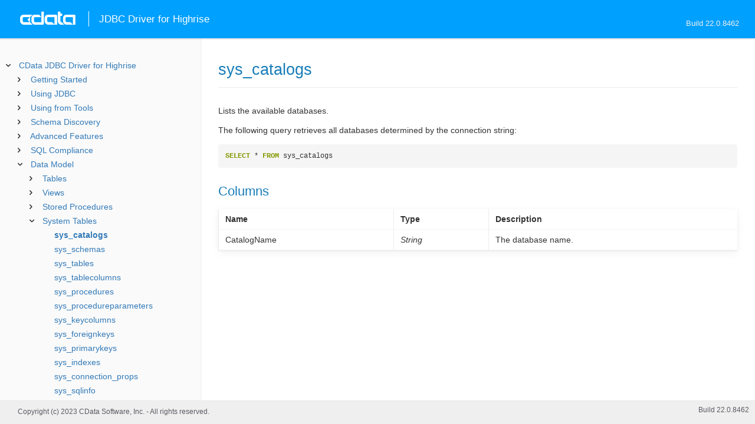

--- FILE ---
content_type: text/html
request_url: https://cdn.cdata.com/help/BHH/jdbc/_toc.htm
body_size: 2155
content:


































<!--if it works on the readme.htm file-->

        
        
    


<div id="whtoc" style="display:none;">

<!--  BEGIN TOC CONTENT -->
<UL >


  <LI class="expanded">
  <a href="default.htm">CData JDBC Driver for Highrise</a>

  <UL>








  
    <LI>
      <a href="pg_startedintroj.htm">Getting Started</a>





  <UL>




  
    <LI>
      <a href="pg_connectionj.htm"> Establishing a Connection</a>








  
    <LI>
      <a href="pg_jdbcconnstring.htm"> Building the JDBC URL</a>








  
    <LI>
      <a href="pg_oauthcustomappcreate.htm"> Creating a Custom OAuth App</a>








  
    <LI>
      <a href="pg_changelog.htm"> Changelog</a>








  </UL>

  
    <LI>
      <a href="pg_usagej.htm">Using JDBC</a>





  <UL>




  
    <LI>
      <a href="pg_jars.htm"> Installed Files</a>








  
    <LI>
      <a href="pg_JDBCconnectcode.htm"> Connecting from Code</a>








  
    <LI>
      <a href="pg_JDBCqueries.htm"> Executing Statements</a>








  
    <LI>
      <a href="pg_JDBCupdates.htm"> Using Prepared Statements</a>








  
    <LI>
      <a href="pg_connectionpoolingjdbc.htm"> Connection Pooling</a>





  <UL>




  
    <LI>
      <a href="pg_jndipooling.htm"> JNDI</a>








  </UL>

  
    <LI>
      <a href="pg_storedprocedurej.htm"> Calling Stored Procedures</a>








  </UL>

  
    <LI>
      <a href="pg_jdbctoolsintro.htm">Using from Tools</a>





  <UL>




  
    <LI>
      <a href="pg_jdbcdbvisualizer.htm"> DbVisualizer</a>








  
    <LI>
      <a href="pg_jdbcdbeaver.htm"> DBeaver</a>








  
    <LI>
      <a href="pg_jdbcsquirrel.htm"> SQuirreL SQL</a>








  
    <LI>
      <a href="pg_jdbctableau.htm"> Tableau</a>








  </UL>

  
    <LI>
      <a href="pg_systemtablesintro.htm">Schema Discovery</a>





  <UL>




  
    <LI>
      <a href="pg_systemtablesj.htm"> Tables</a>








  
    <LI>
      <a href="pg_systemcolumnsj.htm"> Columns</a>








  
    <LI>
      <a href="pg_spmetadataj.htm"> Procedures</a>








  
    <LI>
      <a href="pg_spmetadataparamj.htm"> Procedure Parameters</a>








  
    <LI>
      <a href="pg_primarykeysjdbc.htm"> Primary Keys</a>








  
    <LI>
      <a href="pg_connmetadatajava.htm"> Connection Properties</a>








  
    <LI>
      <a href="pg_resultsetmetadatajdbc.htm"> Result Sets</a>








  </UL>

  
    <LI>
      <a href="pg_advancedfeatures.htm">Advanced Features</a>





  <UL>




  
    <LI>
      <a href="pg_userviews.htm"> User Defined Views</a>








  
    <LI>
      <a href="pg_advancedssl.htm"> SSL Configuration</a>








  
    <LI>
      <a href="pg_advancedproxy.htm"> Firewall and Proxy</a>








  
    <LI>
      <a href="pg_remotingintroj.htm"> JDBC Remoting</a>





  <UL>




  
    <LI>
      <a href="pg_cli.htm"> CLI Options</a>








  
    <LI>
      <a href="pg_conf.htm"> Configuration File</a>








  </UL>

  
    <LI>
      <a href="pg_caching.htm"> Caching Data</a>





  <UL>




  
    <LI>
      <a href="pg_workings.htm">Configuring the Cache Connection</a>








  
    <LI>
      <a href="pg_cacheAutomatically.htm">Automatically Caching Data</a>








  
    <LI>
      <a href="pg_cacheExplicitly.htm">Explicitly Caching Data</a>








  
    <LI>
      <a href="pg_cachedatatypemapping.htm">Data Type Mapping</a>








  </UL>

  
    <LI>
      <a href="pg_advancedqueryproc.htm"> Query Processing</a>








  
    <LI>
      <a href="pg_advancedlogging.htm"> Logging</a>








  </UL>

  
    <LI>
      <a href="pg_overview.htm">SQL Compliance</a>





  <UL>




  
    <LI>
      <a href="pg_select.htm">SELECT Statements</a>





  <UL>




  
    <LI>
      <a href="pg_sfagg.htm">Aggregate Functions</a>








  
    <LI>
      <a href="pg_sfjoin.htm">JOIN Queries</a>








  
    <LI>
      <a href="pg_dateliteralfunctions.htm">Date Literal Functions</a>








  </UL>

  
    <LI>
      <a href="pg_selectinto.htm">  SELECT INTO Statements</a>








  
    <LI>
      <a href="pg_sqlfunctions.htm"> SQL Functions</a>





  <UL>




  
    <LI>
      <a href="pg_sqlstringfunctions.htm"> STRING Functions</a>








  
    <LI>
      <a href="pg_sqldatefunctions.htm"> DATE Functions</a>








  
    <LI>
      <a href="pg_sqlmathfunctions.htm"> MATH Functions</a>








  </UL>

  
    <LI>
      <a href="pg_insert.htm">INSERT Statements</a>








  
    <LI>
      <a href="pg_update.htm">UPDATE Statements</a>








  
    <LI>
      <a href="pg_delete.htm">DELETE Statements</a>








  
    <LI>
      <a href="pg_cache.htm">CACHE Statements</a>








  
    <LI>
      <a href="pg_exec.htm">EXECUTE Statements</a>








  
    <LI>
      <a href="pg_pivotunpivot.htm">PIVOT and UNPIVOT</a>








  </UL>

  
    <LI>
      <a href="pg_datamodel.htm">Data Model</a>





  <UL>




  
    <LI>
      <a href="pg_alltables.htm"> Tables</a>





  <UL>




  
    <LI>
      <a href="pg_table-cases.htm"> Cases</a>








  
    <LI>
      <a href="pg_table-comments.htm"> Comments</a>








  
    <LI>
      <a href="pg_table-companies.htm"> Companies</a>








  
    <LI>
      <a href="pg_table-customfields.htm"> CustomFields</a>








  
    <LI>
      <a href="pg_table-dealcategories.htm"> DealCategories</a>








  
    <LI>
      <a href="pg_table-deals.htm"> Deals</a>








  
    <LI>
      <a href="pg_table-groups.htm"> Groups</a>








  
    <LI>
      <a href="pg_table-notes.htm"> Notes</a>








  
    <LI>
      <a href="pg_table-people.htm"> People</a>








  
    <LI>
      <a href="pg_table-taskcategories.htm"> TaskCategories</a>








  </UL>

  
    <LI>
      <a href="pg_allviews.htm"> Views</a>





  <UL>




  
    <LI>
      <a href="pg_table-account.htm">Account</a>








  
    <LI>
      <a href="pg_table-deletions.htm">Deletions</a>








  
    <LI>
      <a href="pg_table-emails.htm">Emails</a>








  
    <LI>
      <a href="pg_table-groupusers.htm">GroupUsers</a>








  
    <LI>
      <a href="pg_table-memberships.htm">Memberships</a>








  
    <LI>
      <a href="pg_table-tags.htm">Tags</a>








  
    <LI>
      <a href="pg_table-tasks.htm">Tasks</a>








  
    <LI>
      <a href="pg_table-users.htm">Users</a>








  </UL>

  
    <LI>
      <a href="pg_allsps.htm"> Stored Procedures</a>





  <UL>




  
    <LI>
      <a href="pg_sp-getoauthaccesstoken.htm">GetOAuthAccessToken</a>








  
    <LI>
      <a href="pg_sp-getoauthauthorizationurl.htm">GetOAuthAuthorizationURL</a>








  
    <LI>
      <a href="pg_sp-refreshoauthaccesstoken.htm">RefreshOAuthAccessToken</a>








  </UL>

  
    <LI>
      <a href="pg_allsystables.htm"> System Tables</a>





  <UL>




  
    <LI>
      <a href="pg_table-syscatalogs.htm">sys_catalogs</a>








  
    <LI>
      <a href="pg_table-sysschemas.htm">sys_schemas</a>








  
    <LI>
      <a href="pg_table-systables.htm">sys_tables</a>








  
    <LI>
      <a href="pg_table-systablecolumns.htm">sys_tablecolumns</a>








  
    <LI>
      <a href="pg_table-sysprocedures.htm">sys_procedures</a>








  
    <LI>
      <a href="pg_table-sysprocedureparameters.htm">sys_procedureparameters</a>








  
    <LI>
      <a href="pg_table-syskeycolumns.htm">sys_keycolumns</a>








  
    <LI>
      <a href="pg_table-foreignkeys.htm">sys_foreignkeys</a>








  
    <LI>
      <a href="pg_table-primarykeys.htm">sys_primarykeys</a>








  
    <LI>
      <a href="pg_table-sysindexes.htm">sys_indexes</a>








  
    <LI>
      <a href="pg_table-sysconnectionprops.htm">sys_connection_props</a>








  
    <LI>
      <a href="pg_table-syssqlinfo.htm">sys_sqlinfo</a>








  
    <LI>
      <a href="pg_table-sysidentity.htm">sys_identity</a>







  </UL>

  </UL>





  <LI>
    <a href="Connection.htm">Connection String Options</a>
  
  <UL>






<li>
<a href="RSBHighrise_c_Authentication.htm">Authentication</a>
<UL>
		
<LI>

<a href="RSBHighrise_p_AuthScheme.htm">AuthScheme</a>



		
<LI>

<a href="RSBHighrise_p_AccountId.htm">AccountId</a>



		
<LI>

<a href="RSBHighrise_p_APIToken.htm">APIToken</a>


</UL>




<li>
<a href="RSBHighrise_c_OAuth.htm">OAuth</a>
<UL>
		
<LI>

<a href="RSBHighrise_p_InitiateOAuth.htm">InitiateOAuth</a>



		
<LI>

<a href="RSBHighrise_p_OAuthClientId.htm">OAuthClientId</a>



		
<LI>

<a href="RSBHighrise_p_OAuthClientSecret.htm">OAuthClientSecret</a>



		
<LI>

<a href="RSBHighrise_p_OAuthAccessToken.htm">OAuthAccessToken</a>



		
<LI>

<a href="RSBHighrise_p_OAuthSettingsLocation.htm">OAuthSettingsLocation</a>



		
<LI>

<a href="RSBHighrise_p_CallbackURL.htm">CallbackURL</a>



		
<LI>

<a href="RSBHighrise_p_OAuthVerifier.htm">OAuthVerifier</a>



		
<LI>

<a href="RSBHighrise_p_OAuthRefreshToken.htm">OAuthRefreshToken</a>



		
<LI>

<a href="RSBHighrise_p_OAuthExpiresIn.htm">OAuthExpiresIn</a>



		
<LI>

<a href="RSBHighrise_p_OAuthTokenTimestamp.htm">OAuthTokenTimestamp</a>


</UL>




<li>
<a href="RSBHighrise_c_SSL.htm">SSL</a>
<UL>
		
<LI>

<a href="RSBHighrise_p_SSLServerCert.htm">SSLServerCert</a>


</UL>




<li>
<a href="RSBHighrise_c_Firewall.htm">Firewall</a>
<UL>
		
<LI>

<a href="RSBHighrise_p_FirewallType.htm">FirewallType</a>



		
<LI>

<a href="RSBHighrise_p_FirewallServer.htm">FirewallServer</a>



		
<LI>

<a href="RSBHighrise_p_FirewallPort.htm">FirewallPort</a>



		
<LI>

<a href="RSBHighrise_p_FirewallUser.htm">FirewallUser</a>



		
<LI>

<a href="RSBHighrise_p_FirewallPassword.htm">FirewallPassword</a>


</UL>




<li>
<a href="RSBHighrise_c_Proxy.htm">Proxy</a>
<UL>
		
<LI>

<a href="RSBHighrise_p_ProxyAutoDetect.htm">ProxyAutoDetect</a>



		
<LI>

<a href="RSBHighrise_p_ProxyServer.htm">ProxyServer</a>



		
<LI>

<a href="RSBHighrise_p_ProxyPort.htm">ProxyPort</a>



		
<LI>

<a href="RSBHighrise_p_ProxyAuthScheme.htm">ProxyAuthScheme</a>



		
<LI>

<a href="RSBHighrise_p_ProxyUser.htm">ProxyUser</a>



		
<LI>

<a href="RSBHighrise_p_ProxyPassword.htm">ProxyPassword</a>



		
<LI>

<a href="RSBHighrise_p_ProxySSLType.htm">ProxySSLType</a>



		
<LI>

<a href="RSBHighrise_p_ProxyExceptions.htm">ProxyExceptions</a>


</UL>




<li>
<a href="RSBHighrise_c_Logging.htm">Logging</a>
<UL>
		
<LI>

<a href="RSBHighrise_p_Logfile.htm">Logfile</a>



		
<LI>

<a href="RSBHighrise_p_Verbosity.htm">Verbosity</a>



		
<LI>

<a href="RSBHighrise_p_LogModules.htm">LogModules</a>



		
<LI>

<a href="RSBHighrise_p_MaxLogFileSize.htm">MaxLogFileSize</a>



		
<LI>

<a href="RSBHighrise_p_MaxLogFileCount.htm">MaxLogFileCount</a>


</UL>




<li>
<a href="RSBHighrise_c_Schema.htm">Schema</a>
<UL>
		
<LI>

<a href="RSBHighrise_p_Location.htm">Location</a>



		
<LI>

<a href="RSBHighrise_p_BrowsableSchemas.htm">BrowsableSchemas</a>



		
<LI>

<a href="RSBHighrise_p_Tables.htm">Tables</a>



		
<LI>

<a href="RSBHighrise_p_Views.htm">Views</a>


</UL>




<li>
<a href="RSBHighrise_c_Caching.htm">Caching</a>
<UL>
		
<LI>

<a href="RSBHighrise_p_AutoCache.htm">AutoCache</a>



		
<LI>

<a href="RSBHighrise_p_CacheDriver.htm">CacheDriver</a>



		
<LI>

<a href="RSBHighrise_p_CacheConnection.htm">CacheConnection</a>



		
<LI>

<a href="RSBHighrise_p_CacheLocation.htm">CacheLocation</a>



		
<LI>

<a href="RSBHighrise_p_CacheTolerance.htm">CacheTolerance</a>



		
<LI>

<a href="RSBHighrise_p_Offline.htm">Offline</a>



		
<LI>

<a href="RSBHighrise_p_CacheMetadata.htm">CacheMetadata</a>


</UL>




<li>
<a href="RSBHighrise_c_Miscellaneous.htm">Miscellaneous</a>
<UL>
		
<LI>

<a href="RSBHighrise_p_BatchSize.htm">BatchSize</a>



		
<LI>

<a href="RSBHighrise_p_ConnectionLifeTime.htm">ConnectionLifeTime</a>



		
<LI>

<a href="RSBHighrise_p_ConnectOnOpen.htm">ConnectOnOpen</a>



		
<LI>

<a href="RSBHighrise_p_MaxRows.htm">MaxRows</a>



		
<LI>

<a href="RSBHighrise_p_Other.htm">Other</a>



		
<LI>

<a href="RSBHighrise_p_PoolIdleTimeout.htm">PoolIdleTimeout</a>



		
<LI>

<a href="RSBHighrise_p_PoolMaxSize.htm">PoolMaxSize</a>



		
<LI>

<a href="RSBHighrise_p_PoolMinSize.htm">PoolMinSize</a>



		
<LI>

<a href="RSBHighrise_p_PoolWaitTime.htm">PoolWaitTime</a>



		
<LI>

<a href="RSBHighrise_p_PseudoColumns.htm">PseudoColumns</a>



		
<LI>

<a href="RSBHighrise_p_Readonly.htm">Readonly</a>



		
<LI>

<a href="RSBHighrise_p_RTK.htm">RTK</a>



		
<LI>

<a href="RSBHighrise_p_Timeout.htm">Timeout</a>



		
<LI>

<a href="RSBHighrise_p_UseConnectionPooling.htm">UseConnectionPooling</a>



		
<LI>

<a href="RSBHighrise_p_UserDefinedViews.htm">UserDefinedViews</a>


</UL>












	</UL>



  <LI>

    <a href="license.htm">License</a>




</UL>

<!-- END TOC CONTENT -->

</div>            

--- FILE ---
content_type: text/plain
request_url: https://c.6sc.co/?m=1
body_size: 194
content:
6suuid=152b3417f9c92e0067c97069a4000000bb5e1000